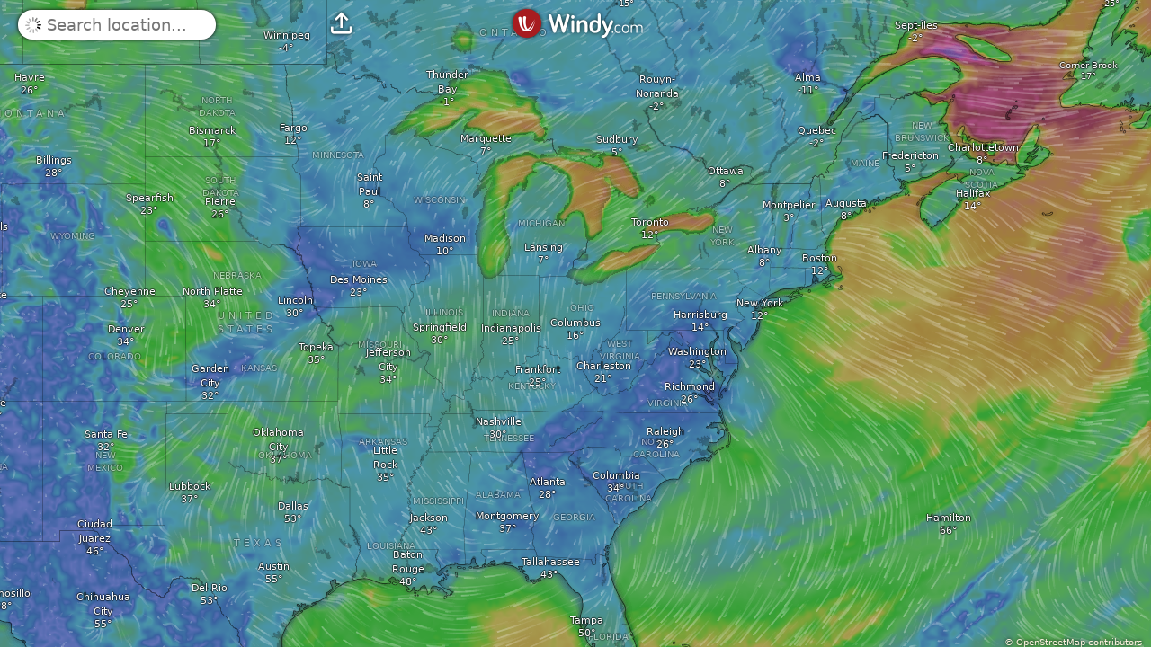

--- FILE ---
content_type: text/plain
request_url: https://node.windy.com/Zm9yZWNhc3Q/ZWNtd2Y/cG9pbnQvZWNtd2YvdjIuOS8zOS45NjIvLTgzLjAwNj9pbmNsdWRlTm93PXRydWUmcmVmVGltZT0yMDI2LTAxLTIwVDE4OjAwOjAwWiZzZXR1cD1zdW1tYXJ5JnNvdXJjZT1ocCZwcj0xJnNjPTAmdG9rZW4yPXBlbmRpbmcmdWlkPWQxMmM1OThiLTdmYmYtNzJiNC02M2JiLWU1ZTQwYjQyOTM5ZCZ2PTQ4LjAuNSZwb2M9OQ
body_size: 1653
content:
[base64]